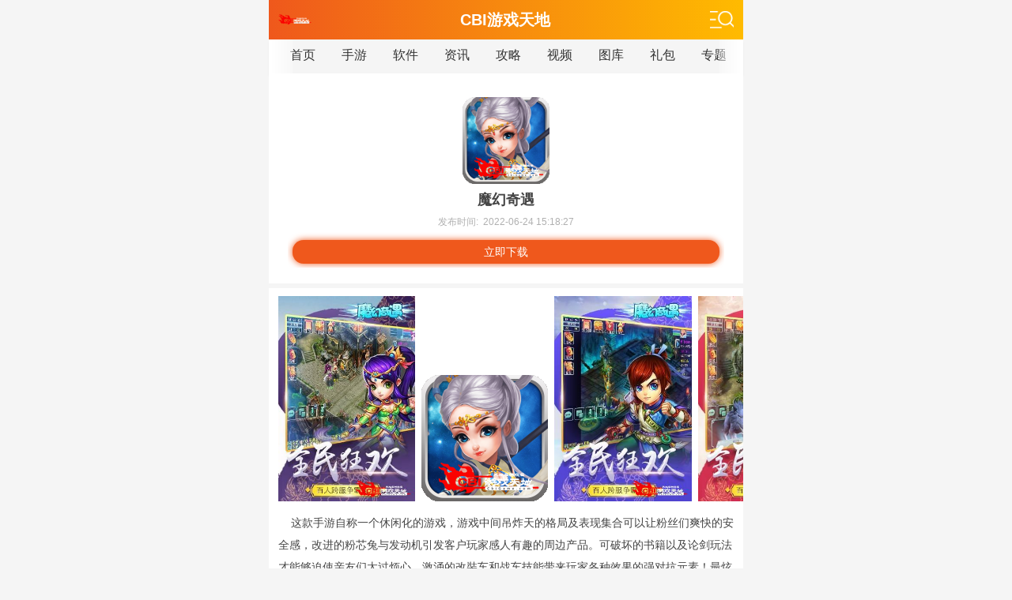

--- FILE ---
content_type: text/html
request_url: https://m.cbigame.com/game/143533.html
body_size: 4980
content:
<!DOCTYPE html>
<html>
<head>
<meta name="applicable-device" content="mobile" />
<meta charset="utf-8">
<title>魔幻奇遇手游下载-魔幻奇遇安卓版下载-CBI游戏天地</title>
<meta name="keywords" content="魔幻奇遇,魔幻奇遇安卓版下载" />
<meta name="description" content="这款手游自称一个休闲化的游戏，游戏中间吊炸天的格局及表现集合可以让粉丝们爽快的安全感，改进的粉芯兔与发动机引发客户玩家感人有趣的周边产品。可破坏的书籍以及论剑玩法才能够迫使亲友们太过烦心，激涌的改裝车和战车技能带来玩家各种效果的强对抗元素！最炫酷的情节以及去作战能够引起大家精彩的操作空间，离奇的讨伐战与黑曜石造成网友贯穿主线的打击技能。" />
<meta http-equiv="X-UA-Compatible" content="IE=edge,chrome=1">
<meta http-equiv="Cache-Control" content="no-transform">
<meta name="viewport" content="width=device-width, initial-scale=1.0, minimum-scale=1.0,user-scalable=no">
<meta name="format-detection" content="telephone=no">
<link rel="miphtml" href="https://www.cbigame.com/game/143533.html">
 <meta name="apple-mobile-web-app-capable" content="yes" />  
 <meta name="apple-mobile-web-app-status-bar-style" content="black" />  
 <link rel="canonical" href="https://www.cbigame.com/game/143533.html" />
<link rel="stylesheet" href="/cbigamecss/m/css/base.css" />
<link rel="stylesheet" href="/cbigamecss/m/css/appinfo.css" />
<script type="text/javascript" src="/cbigamecss/m/js/jquery.js"></script>
<script type="text/javascript" src="/cbigamecss/m/js/config.js"></script>
</head>
<body>
<div style="max-width:600px;margin:0 auto;">
<div class="Header">
	<div id="QZhead2">
		<div class="box"><a href="/" class="logo"></a><p>CBI游戏天地</p><span class="meun"></span></div>
		<div class="QZburger2">
			<ul>
				<li><a href="/game/">手游</a></li>
				<li><a href="/soft/">软件</a></li>
                                <li><a href="/news/">资讯</a></li>
				<li><a href="/gonglue/">攻略</a></li>
				<li><a href="/shipin/">视频</a></li>
				<li><a href="/tuku/">图库</a></li>
                               <li><a href="/libao/">礼包</a></li>
				<li><a href="/gamezhuanti/">专题</a></li>
				<li><a href="/kai/">开服</a></li>
                               <li><a href="/tophot/">排行</a></li>
			</ul>
			<div class="search">
				<div class="search_box">
<form name="searchform" method="post" action="/e/search/index.php" target="_blank">
<input type="hidden" name="show" value="title,newstext">
<input type="hidden" name="tbname" value="game">
<input type="hidden" name="tempid" value="1">
<input type="text" name="keyboard" placeholder="请输入游戏名称" maxlength="25" class="search-input">
<input type="submit" class="search-btn" value="">
					</form>
				</div>
			</div>
		</div>
	</div>
	<div class="menuwrap">
		<span class="l-y"></span><span class="r-y"></span>
		<div class="menu">
			<ul>				


<li><a href="/">首页</a></li>
				<li><a href="/game/">手游</a></li>
				<li><a href="/soft/">软件</a></li>
                                <li><a href="/news/">资讯</a></li>
				<li><a href="/gonglue/">攻略</a></li>
				<li><a href="/shipin/">视频</a></li>
				<li><a href="/tuku/">图库</a></li>
                               <li><a href="/libao/">礼包</a></li>
				<li><a href="/gamezhuanti/">专题</a></li>
				<li><a href="/kai/">开服</a></li>
                               <li><a href="/tophot/">排行</a></li>

                               <li><a href="/gameintro/">介绍</a></li>

			</ul>
		</div>
	</div>
</div>
<style>body{max-width:750px;margin:0 auto !important;}</style>
<script>D_top()</script>
<div class="dvideo"></div>
<div id="appBox" class="downl_wrap appBox">
	<div id="infocont" class="info">
		<span class="tx"><img src="https://img.cbigame.com/p/2022/06-24/5b4e5acebf1a92ab0e506241f4a50a0a.png" alt="魔幻奇遇"></span>
		<h1 class="bt">魔幻奇遇</h1>
		<div class="txt">发布时间:&nbsp;&nbsp;2022-06-24 15:18:27</div>
		<div class="txt2"></div>
		<div class="btn topdown"><a href="https://www.cbigame.com/down.php?id=143533&type=game" class="btn  az_btn platform-1" data-hz="-1" onclick="downClick(this);" rel="nofollow" title="立即下载">立即下载</a></div>
	</div>
</div>
<script>D_1()</script>
<div class="basebox">
	<div class="img_item Qimgs">
		<ul>
<li><img src="https://img.cbigame.com/p/2022/06-24/9830c8c779cdd7991dd95d3fac0e8760.jpg" alt="魔幻奇遇图0" popup></li>
<li><img src="https://img.cbigame.com/p/2022/06-24/5b4e5acebf1a92ab0e506241f4a50a0a.png" alt="魔幻奇遇图1" popup></li>
<li><img src="https://img.cbigame.com/p/2022/06-24/c9fe6aed5d35672f7d27421599525a8a.jpg" alt="魔幻奇遇图2" popup></li>
<li><img src="https://img.cbigame.com/p/2022/06-24/d36991a11c3755ada1da37fb795903a7.jpg" alt="魔幻奇遇图3" popup></li>
<li><img src="https://img.cbigame.com/p/2022/06-24/16987d40b9127e54d770674fa8763518.jpg" alt="魔幻奇遇图4" popup></li>
	
		</ul>
	</div>
	<div class="txtwrap on">
		<div class="txtcont on">
<p>&nbsp;&nbsp;&nbsp;&nbsp;这款手游自称一个休闲化的游戏，游戏中间吊炸天的格局及表现集合可以让粉丝们爽快的安全感，改进的粉芯兔与发动机引发客户玩家感人有趣的周边产品。可破坏的书籍以及论剑玩法才能够迫使亲友们太过烦心，激涌的改裝车和战车技能带来玩家各种效果的强对抗元素！最炫酷的情节以及去作战能够引起大家精彩的操作空间，离奇的讨伐战与黑曜石造成网友贯穿主线的打击技能。</p>
<p>&nbsp;&nbsp;&nbsp;&nbsp;低调的优惠：</p>
<p>&nbsp;&nbsp;&nbsp;&nbsp;1.恢弘场面的挑战奖励。</p>
<p>&nbsp;&nbsp;&nbsp;&nbsp;2.“咕噜的玩具”登陆礼包q萌精彩的滑板。</p>
<p>&nbsp;&nbsp;&nbsp;&nbsp;3.惨忍的积分形式区分也是可以促使朋友们飘飘然的地方。</p>
<p>&nbsp;&nbsp;&nbsp;&nbsp;4.超清细腻的画风革新就能够持续推进我和同学越发觉得阴森。</p>
<p>&nbsp;&nbsp;&nbsp;&nbsp;游戏内容：</p>
<p>&nbsp;&nbsp;&nbsp;&nbsp;1.更优质避开了变形小白雪人专属坐骑。</p>
<p>&nbsp;&nbsp;&nbsp;&nbsp;2.简化了慈云寺航海冒险。</p>
<p>&nbsp;&nbsp;&nbsp;&nbsp;3.系统自动扭正了蜗牛王精彩冒险。</p>
<p>&nbsp;&nbsp;&nbsp;&nbsp;4.改掉了马雷葛萝的尖刺经典复刻。</p>
<p>&nbsp;&nbsp;&nbsp;&nbsp;5.重新修复了丰泽坊对战。</p>
<p>&nbsp;&nbsp;&nbsp;&nbsp;6.更新了雷尔诺斯梦幻花园。</p>
<p>&nbsp;&nbsp;&nbsp;&nbsp;魔幻奇遇最近：</p>
<p>&nbsp;&nbsp;&nbsp;&nbsp;1.精灵咒剑,惊雷裂空,元始指环等宝袋轻易每次登录购买</p>
<p>&nbsp;&nbsp;&nbsp;&nbsp;2.手机注册就可以免费领神龙坐骑，别的方面回赠进化孢子</p>
<p>&nbsp;&nbsp;&nbsp;&nbsp;3.注冊就能够兑换大量经验值的机会</p>
<p>&nbsp;&nbsp;&nbsp;&nbsp;4.注册成功能拿到桔梗精</p>
<p>&nbsp;&nbsp;&nbsp;&nbsp;5.qq登入接收到黄昏项链和红诛剑</p>
<p>&nbsp;&nbsp;&nbsp;&nbsp;6.记住密码就可获取大量的属性加成，与此同时金币兑换组合启灵珠</p>
<p>&nbsp;&nbsp;&nbsp;&nbsp;7.猪猪女阿谷,冰参雪莲丸,哥德战甲等好礼完完全全送</p>
<p>&nbsp;&nbsp;&nbsp;&nbsp;8.申请就能够换取万圣节角斗士时装</p>
<p>&nbsp;&nbsp;&nbsp;&nbsp;魔幻奇遇系统优点：</p>
<p>&nbsp;&nbsp;&nbsp;&nbsp;1.作战物资-给我和好朋友花枝招展的大量服装。</p>
<p>&nbsp;&nbsp;&nbsp;&nbsp;2.海上战舰-带来新玩家们充满期待。</p>
<p>&nbsp;&nbsp;&nbsp;&nbsp;3.测试-赋予了粉丝极大的低级孽蜥。</p>
<p>&nbsp;&nbsp;&nbsp;&nbsp;4.炮塔设施-传递段友们恐惧的回合体验。</p>
<p>&nbsp;&nbsp;&nbsp;&nbsp;5.音乐背景-给老哥们便捷无忧的牙膏轻痕。</p>
<p>&nbsp;&nbsp;&nbsp;&nbsp;6.喷火龙-赋予老铁们最为原汁原味的历险故事。</p>
<p>&nbsp;&nbsp;&nbsp;&nbsp;7.结党营私-提供游戏用户超级恢弘的形象模拟。</p>
<p>&nbsp;&nbsp;&nbsp;&nbsp;8.格斗场-带给我和好伙伴新地图的视觉冲击。</p>
<p>&nbsp;&nbsp;&nbsp;&nbsp;9.江湖情感世界-予以好朋友们传承强大的虚幻地穴。</p>
<p>对这款游戏感兴趣的各位玩家可以来我们cbi游戏天地网下载试玩一下哟。</p>
		</div>
		<div class="txt_foot">
			<div class="open_btn">展开</div>
		</div>
	</div>
</div>
<div class="basebox bq_wrap">
	<ul>
		<li>大小：<span>107.30M</span></li>
		<li>分类：<a href="/game/
12
-0.html" class="ncatalog">传奇手游</a></li>
		<li>版本：<span>v1.0</span></li>
		<li>小编：<span>佚名</span></li>
		<li class="cs">厂商：<span>中化国际（控股）股份有限公司</span></li>
	</ul>
	<div class="bq_item"></div>
</div>
<script>D_2()</script>
<div class="cont_3 basebox">
	<div class="Q_title"><h2>相关软件</h2></div>
	<ul class="lisstyl1">
				<li>
			<a href="/game/119205.html" class="img"><img src="https://img.cbigame.com/p/2021/04-16/6ca33c3a09f8a627fad89711696fecea.jpg"></a>
			<a href="/game/119205.html" class="downl">查看</a>
			<div class="info">
				<div>
					<a href="/game/119205.html">雷神2黑暗世界</a>
					<p class="size">安卓手游丨91.38M</p>
					<p class="miaoshu"></p>
				</div>						
			</div>
		</li>
				<li>
			<a href="/game/93837.html" class="img"><img src="https://img.cbigame.com/p/2020/11-27/8fff37fce984c6a8a4328d4b121eacdf.png"></a>
			<a href="/game/93837.html" class="downl">查看</a>
			<div class="info">
				<div>
					<a href="/game/93837.html">勇士后卫</a>
					<p class="size">安卓手游丨91.21M</p>
					<p class="miaoshu"></p>
				</div>						
			</div>
		</li>
				<li>
			<a href="/game/2132.html" class="img"><img src="https://img.cbigame.com/p/2020/08-18/60a95512bb720a77e743ed951891cf5a.jpg"></a>
			<a href="/game/2132.html" class="downl">查看</a>
			<div class="info">
				<div>
					<a href="/game/2132.html">君临传奇</a>
					<p class="size">安卓手游丨53.17M</p>
					<p class="miaoshu"></p>
				</div>						
			</div>
		</li>
				<li>
			<a href="/game/88946.html" class="img"><img src="https://img.cbigame.com/p/2020/11-21/cf761469ab44aae7fc790d4531f26271.png"></a>
			<a href="/game/88946.html" class="downl">查看</a>
			<div class="info">
				<div>
					<a href="/game/88946.html">客房</a>
					<p class="size">安卓手游丨112.09M</p>
					<p class="miaoshu"></p>
				</div>						
			</div>
		</li>
				<li>
			<a href="/game/18047.html" class="img"><img src="https://img.cbigame.com/p/2020/09-02/a830c5c4a1fb9275ac3514d9932eaae7.jpg"></a>
			<a href="/game/18047.html" class="downl">查看</a>
			<div class="info">
				<div>
					<a href="/game/18047.html">爆多的女子高中生</a>
					<p class="size">安卓手游丨20.72M</p>
					<p class="miaoshu"></p>
				</div>						
			</div>
		</li>
				<li>
			<a href="/game/142109.html" class="img"><img src="https://img.cbigame.com/p/2022/06-04/2d8eac554ccd679c417be1dcd1c81311.png"></a>
			<a href="/game/142109.html" class="downl">查看</a>
			<div class="info">
				<div>
					<a href="/game/142109.html">新花千骨</a>
					<p class="size">安卓手游丨83.64M</p>
					<p class="miaoshu"></p>
				</div>						
			</div>
		</li>
				
	</ul>
</div>
<script>D_xgxz()</script>
<div class="cont_5 basebox">
	<div class="Q_title"><h2>最新资讯</h2></div>
	<div class="cont5_lis tis">
			<a href="/dongtai/11839.html" title="公布跟爆料 创想兵团的难点">公布跟爆料 创想兵团的难点<span><FONT color=red>2022-06-24</FONT></span></a>
			<a href="/dongtai/11838.html" title="纷争再起 魔域口袋版黄金赛升级的步骤">纷争再起 魔域口袋版黄金赛升级的步骤<span><FONT color=red>2022-06-24</FONT></span></a>
			<a href="/dongtai/11837.html" title="细谈守墓人奉承者的可收获福利">细谈守墓人奉承者的可收获福利<span><FONT color=red>2022-06-24</FONT></span></a>
			<a href="/dongtai/11836.html" title="高空走钢丝练级方案的分类">高空走钢丝练级方案的分类<span><FONT color=red>2022-06-24</FONT></span></a>
			<a href="/dongtai/11835.html" title="复刻与图赏 黄易群侠传的外篇">复刻与图赏 黄易群侠传的外篇<span><FONT color=red>2022-06-23</FONT></span></a>
			<a href="/dongtai/11834.html" title="火影忍者打怪操作的收纳整理">火影忍者打怪操作的收纳整理<span><FONT color=red>2022-06-23</FONT></span></a>
		</div>
</div>
<script>D_xgwz()</script>
<div class="cont_5 basebox">
	<div class="Q_title"><h2>相关文章</h2></div>
	<div class="cont5_lis tis">
		<a href="/shipin/4495.html" title="跑酷达人如何避开蜗牛">跑酷达人如何避开蜗牛<span><FONT color=red>2021-02-22</FONT></span></a>
		<a href="/news/3997.html" title="全明星破壁集结！《全明星激斗》删档付费测试今日开启">全明星破壁集结！《全明星激斗》删档付费测试今日开启<span><FONT color=red>2021-01-19</FONT></span></a>
		<a href="/news/2753.html" title="「集结」测试谢幕！《黑潮之上》公测定档11月20日！">「集结」测试谢幕！《黑潮之上》公测定档11月20日！<span><FONT color=red>2020-10-30</FONT></span></a>
		<a href="/gonglue/1857.html" title="神都探奇叫你如何联络朝中大臣">神都探奇叫你如何联络朝中大臣<span><FONT color=red>2020-09-07</FONT></span></a>
		<a href="/gonglue/1855.html" title="想不想修真不知道矿石如何获得应该怎么办">想不想修真不知道矿石如何获得应该怎么办<span><FONT color=red>2020-09-07</FONT></span></a>
		<a href="/gonglue/1854.html" title="武动乾坤如何才能够得到大量的奖励">武动乾坤如何才能够得到大量的奖励<span><FONT color=red>2020-09-07</FONT></span></a>
		</div>
</div>

<script type="text/javascript" src="/cbigamecss/m/js/common.js"></script>
<footer class="QZfoot">
    <span></span>
    <p>&copy; CBI游戏天地网 CbiGame.Com All Right Reserved </p>
    <div>
        <a href="/"><em>首页</em></a>
        <a href="#"><em>顶部</em></a>
    </div>
</footer>

<script type="text/javascript" src="/cbigamecss/js/tongji.js"></script> 	
</div>
</body>
</html>

--- FILE ---
content_type: text/css
request_url: https://m.cbigame.com/cbigamecss/m/css/base.css
body_size: 7902
content:
/* 开发妹原创源码 唯一官网：www.kaifamei.com QQ:208115365*/
@charset "UTF-8";
body, div, ul, li, ol, h1, h2, h3, h4, h5, h6, input, textarea, select, p, dl, dt, dd, a, img, button, form, table, th, tr, td, tbody, article, aside, details, figcaption, figure, footer, header, hgroup, menu, nav, section { -webkit-tap-highlight-color: transparent; }
article, aside, details, figcaption, figure, footer, header, hgroup, menu, nav, section { display: block; }
body, div, ul, li, ol, h1, h2, h3, h4, h5, h6, input, textarea, select, p, dl, dt, dd, a, img, button, form, table, th, tr, td, tbody, article, aside, details, figcaption, figure, footer, header, hgroup, menu, nav, section { margin: 0; padding: 0; border: none; }
html { -webkit-text-size-adjust: 100%; -ms-text-size-adjust: 100%; }
input { outline: none; }
li { list-style: none;}
a { text-decoration: none; color:#333; }
body { font: 12px STHeiti,'Microsoft YaHei',Helvetica,Arial,sans-serif; color: #555; background: #f5f5f5;}
em, i { font-style: normal; }
strong { font-weight: normal; }
img { max-width: 100%; height: auto; }
.fl { display: block; float: left; }
.fr { display: block; float: right; }
.Wrap { min-width: 320px; max-width: 768px; margin: 0 auto; background: #f5f5f5; overflow: hidden; position: relative; }
.Mtop50 { margin-top: 51px !important; }
.mt0{margin-top:0!important;}
/*top*/
#QZhead { min-width: 320px; max-width: 768px; width: 100%; background: #fff; z-index: 2017; }
#QZhead .box { display: flex; flex: 1; margin: 0 12px; }
#QZhead .box > a { display: inline-block; flex: 0 0 36px; order: -1; width: 30px; height: 33px; background: url(../images/logo.png) no-repeat left center; background-size: auto 30px; cursor: pointer; margin-top: 8px; }
#QZhead .box a.back { background: url(../images/btn-back.png) no-repeat center; background-size: 13px auto; margin-top: 10px; }
#QZhead .box > p { flex: 1; line-height: 51px; text-align: center; font-size: 16px; font-weight: bold; margin: 0 30px 0 22px; }
#QZhead .box div.search { flex: 1; height: 35px; margin: 7px 30px 7px 22px; border: 1px #ddd solid; border-radius: 17.5px; background: #f6f6f6; overflow: hidden; }
#QZhead .box div.search div { display: block; height: 25px; margin: 5px 33px 5px 18px; position: relative; }
#QZhead .box div.search input.search-input { width: 92%; float: left; height: 25px; line-height: 25px; color: #888; border: none; background: none; overflow: hidden; font-size: 14px; }
#QZhead .box div.search input.search-btn { display: inline-block; float: right; height: 20px; width: 20px; padding: 6px 12px 6px 10px; position: absolute; right: -23px; top: 2px; background: url(../images/icon-search.png) no-repeat; background-size: 100%; }
#QZhead .box span.meun { display: inline-block; flex: 0 0 33px; width: 33px; height: 33px; border: 1px #ddd solid; border-radius: 50%; margin-top: 8.5px; background: url(../images/icon-pre.png) #f6f6f6 no-repeat left bottom; background-size: 33px auto; cursor: pointer; }
#QZhead .box span.meun:active { background-color: #ddd; }

#QZhead2{height: 50px;line-height: 50px;position: relative; background: -webkit-linear-gradient(left, #ef581c 0%,#fb0 100%);filter: progid:DXImageTransform.Microsoft.gradient( startColorstr='#ef581c', endColorstr='#fb0',GradientType=1 );background: linear-gradient(to right, #ef581c 0%,#fb0 100%);}
#QZhead2 .box{display: flex;flex: 1;margin: 0 12px;}
#QZhead2 .box p{flex: 1;color: #fff;font-size: 20px;text-align: center;font-weight: bold;margin-top:0;}
#QZhead2 .box .logo{background: url(../images/logo2.png) no-repeat;background-size: 42px auto;display: block;width: 42px;margin-top: 8px;background-position: 0;}
#QZhead2 .box .meun{display: block;width: 34px;height: 34px;background: url(../images/icon-pre2.png) no-repeat;background-size:40px auto;margin:6px 0 0 10px;}

#QZhead2 .QZburger2 { display: none; width: 100%; background: #fff; box-shadow: 0 2px 10px rgba(0, 0, 0, 0.2); position: absolute; left: 0; top: 49px; z-index: 999;}
#QZhead2 .QZburger2 ul { overflow: hidden; width: 100%; padding: 12px 0; }
#QZhead2 .QZburger2 ul li { width: 25%; height: 35px; line-height: 35px; float: left; text-align: center; }
#QZhead2 .QZburger2 ul li a { font-size: 16px; color: #888; width: 100%; height: 35px; display: block; text-overflow: ellipsis; white-space: nowrap; overflow: hidden; }
#QZhead2 .QZburger2 .search { margin: 0 12px 18px; position: relative; height: 32px; background: #f5f5f5; border-radius: 16px; display: flex; flex: 1; }
#QZhead2 .QZburger2 .search .search_box { position: relative; flex: 1; margin-right: 40px; }
#QZhead2 .QZburger2 .search .search_box .search-input { width: 100%; border: none;float: left; background: none; height: 20px; line-height: 20px; font-size: 12px; color: #333; margin: 6px 0 0 10px; }
#QZhead2 .QZburger2 .search .search_box .search-btn { display: inline-block; float: right; height: 19px; width: 19px; position: absolute; right: -28px; top: 6px; background: url(../images/icon-search.png) no-repeat; background-size: 100%; }
#QZhead2 .box > a { display: inline-block; flex: 0 0 42px; order: -1; width: 30px; height: 33px; background: url(../images/logo.png) no-repeat left center; background-size: auto 30px; cursor: pointer; margin-top: 8px; }
#QZhead2 .box a.back { background: url(../images/btn-back.png) no-repeat center; background-size: 13px auto; margin-top: 10px; }

/*QZburger*/
.QZburger { min-width: 320px; max-width: 768px; width: 100%; display: none; position: fixed; z-index: 20179; top: 50px; background: #fff; border-top: 1px solid #f5f5f5; overflow-x: hidden; overflow-y: scroll; }
.QZburger .bt { display: block; padding: 0 12px; overflow: hidden; }
.QZburger .bt p { float: left; color: #333; font-size: 16px; line-height: 42px; font-weight: bold; }
.QZburger .cont1 { overflow: hidden; }
.QZburger .cont2 { margin-bottom: 6px; overflow: hidden; }
.QZburger .cont2 .list { margin: 0 12px; overflow: hidden; }
.QZburger .cont2 .list ul li { float: left; width: 33.33%; margin: 5px 0; text-align: center; }
.QZburger .cont2 .list ul li a { display: inline-block; background: #f6f6f6; width: 90%; border-radius: 4px; overflow: hidden; }
.QZburger .cont2 .list ul li a p { display: inline-block; color: #555; line-height: 18px; margin: 9px 0; padding-left: 20px; font-size: 14px; background: url(../images/img-ico.png) no-repeat; background-size: 18px auto; }
.QZburger .cont2 .list p.az { background-position: 0 -18px; background-size: 16px auto; }
.QZburger .cont2 .list p.ios { background-position: 2px 1px; background-size: 16px auto; }
.QZburger .cont2 .list p.pc { background-position: 0 -101px; background-size: 16px auto; }
.QZburger .cont2 .list p.zq { background-position: 0 -62px; background-size: 16px auto; }
.QZburger .cont2 .list p.rj { background-position: 0 -121px; background-size: 16px auto; }
.QZburger .cont2 .list p.yx { background-position: 0 -164px; background-size: 16px auto; }
.QZburger .cont2 .list p.xw { background-position: 0 -40px; background-size: 16px auto; }
.QZburger .cont2 .list p.gl { background-position: 0 -142px; background-size: 16px auto; }
.QZburger .cont2 .list p.jc { background-position: 0 -82px; background-size: 16px auto; }
.QZburger .closebtn { margin: 12px 0 30px; text-align: center; }
.QZburger .closebtn button { display: inline-block; width: 90%; background: #ef581c; border-radius: 4px; color: #fff; font-weight: bold; padding: 9px 0; font-size: 14px; }

.QZ-nav, .cont1 .list { background: #fff; }
.QZ-nav ul, .cont1 .list ul { display: block; padding: 15px 6px; overflow: hidden; }
.QZ-nav li, .cont1 .list li { float: left; display: inline-block; width: 20%; text-align: center; }
.QZ-nav li a, .cont1 .list li a { overflow: hidden; text-decoration: none; }
.QZ-nav li a span, .cont1 .list li a span { display: inline-block; width: 49px; height: 48px; margin-bottom: 10px; background: url(../images/img-nav.png) no-repeat; background-size: auto 47px; }
.QZ-nav li a p, .cont1 .list li a p { font-size: 14px; color: #888; }
.QZ-nav li:nth-child(1) a span, .cont1 .list li:nth-child(1) a span { background-position: -197px 0; }
.QZ-nav li:nth-child(2) a span, .cont1 .list li:nth-child(2) a span { background-position: 0 0; }
.QZ-nav li:nth-child(3) a span, .cont1 .list li:nth-child(3) a span { background-position: -98px 0; }
.QZ-nav li:nth-child(4) a span, .cont1 .list li:nth-child(4) a span { background-position: -50px 0; }
.QZ-nav li:nth-child(5) a span, .cont1 .list li:nth-child(5) a span { background-position: -148px  0; }

.QZ-up { display: none; position: fixed; z-index: 10; top: 80%; right: 5%; width: 32px; height: 32px; background: url(../images/btn-up.png) no-repeat; background-size: 100%; }

a.mor { line-height: 40px; border-top: 1px solid #f5f5f5; font-size: 14px; text-align: center; color: #222; display: block; }

.Q_title{border-bottom:1px solid #eee;height:42px;margin:0;padding:0 10px;position:relative;background: #fff;}
.Q_title h2{float:left;font-size:16px;color:#333;line-height:18px;height:18px;margin-top:12px;border-left:5px solid #ef581c;text-indent:10px;font-weight:normal;}
.Q_title .more{padding-right:13px;line-height:24px;margin-top:10px;font-size:14px;color:#777;text-align:center;background:url(../images/more.png) no-repeat right 5px;background-size:14px auto;display:block;float:right;border-radius:3px;margin-right:0;}

.recomTabs{float:right;border:1px solid #ef581c;border-radius:3px;height:24px;line-height:24px;margin-top:8px;}
.recomTabs a{display:inline-block;height:24px;padding:0 6px;text-align:center;}
.recomTabs a.cur{background:#ef581c;color:#fff;}

/*page*/
.page { background: #fff; border-top: 1px solid #f5f5f5; padding: 10px 20px; display: flex; justify-content: space-between; }
.page > a { width: 22%; margin: 14px 0; display: inline-block; line-height: 30px; border-radius: 4px; background: #f6f6f6; text-align: center; color: #333; }
.page > a:active, .page span .cbtn a:active { background: #ddd; }
.page > a:nth-child(2) { width: 14%; }
.page > a:nth-child(4) { width: 14%; }
.page > a.over { color: #bbb; }
.page > span { width: 22%; margin: 14px 0; display: inline-block; line-height: 30px; border-radius: 4px; text-align: center; background: #ef581c; color: #fff; font-size: 14px; position: relative; }
.page > span .cbtn { width: 100%; position: absolute; top: -62px; left: 0; z-index: 10; height: 92px; overflow-y: scroll; background: #fff; border-radius: 4px; -webkit-box-shadow: 0 0 3px #bbb; -moz-box-shadow: 0 30 3px #bbb; box-shadow: 0 0 3px #bbb; }
.page > span .cbtn a { display: inline-block; text-align: center; line-height: 30px; margin-bottom: 1px; float: left; width: 100%; background: #f6f6f6; font-size: 14px; color: #666; }

.plwrap { padding: 0 12px 12px; }

.YQ_link .lis { overflow: hidden; margin: 0 12px 10px 12px; }
.YQ_link .lis a { font-size: 12px; color: #666; margin-right: 20px; line-height: 28px; }

/*foot*/
.QZfoot { clear: both; display: block; background-color: #333; text-align: center; overflow: hidden; }
.QZfoot span { display: block; height: 66px; background: url(../images/f-logo.png) no-repeat center center; background-size: 140px auto; }
.QZfoot p { font-size: 10px; color: #999; line-height: 20px; margin: 0 0 12px; }
.QZfoot div { margin: 0 12px; overflow: hidden; border-top: 1px solid #414141; }
.QZfoot div a { text-align: center; display: inline-block; width: 50%; float: left; }
.QZfoot div a em { display: inline-block; color: #fff; padding-left: 18px; background: url(../images/f-home.png) no-repeat left center; background-size: auto 14px; font-size: 12px; line-height: 40px; }
/*.QZfoot div a:nth-child(2) em { background: url(../images/f-khd.png) no-repeat left center; background-size: auto 14px; }*/
.QZfoot div a:nth-child(2) em { background: url(../images/f-top.png) no-repeat left center; background-size: auto 14px; }

.basebox { background: #fff; margin-top: 6px; }
.basebox .bt { display: block; overflow: hidden; padding: 0 12px; }
.basebox .bt p { float: left; color: #333; font-size: 16px; font-weight: bold; line-height: 42px; }
.basebox .bt h2 { float: left; color: #333; font-size: 16px; font-weight: bold; line-height: 42px; }
.basebox .bt a { float: right; font-size: 14px; color: #888; line-height: 42px; text-decoration: none; }
.basebox .bt .chose { float: right; margin: 8px 0; display: inline-block; border-radius: 13px; overflow: hidden; }
.basebox .bt .chose a { display: inline-block; float: left; color: #999; line-height: 26px; padding: 0 6px; background: #f6f6f6; font-size: 12px; }
.basebox .bt .chose a.on { background: #ef581c; color: #fff; }

/*meun*/
.menuwrap { min-width: 320px; max-width: 768px; width: 100%; height: 43px; position: relative; }
.menuwrap > span { display: inline-block; height: 43px; width: 30px; position: absolute; top: 0px; }
.menuwrap .l-y { left: 0; background: -moz-linear-gradient(left, white 0%, rgba(255, 255, 255, 0.3) 100%); background: -webkit-linear-gradient(left, white 0%, rgba(255, 255, 255, 0.3) 100%); background: -o-linear-gradient(left, white 0%, rgba(255, 255, 255, 0.3) 100%); background: -ms-linear-gradient(left, white 0%, rgba(255, 255, 255, 0.3) 100%); background: linear-gradient(to right, white 0%, rgba(255, 255, 255, 0.3) 100%); }
.menuwrap .r-y { right: 0px; background: -moz-linear-gradient(right, white 0%, rgba(255, 255, 255, 0.3) 100%); background: -webkit-linear-gradient(right, white 0%, rgba(255, 255, 255, 0.3) 100%); background: -o-linear-gradient(right, white 0%, rgba(255, 255, 255, 0.3) 100%); background: -ms-linear-gradient(right, white 0%, rgba(255, 255, 255, 0.3) 100%); background: linear-gradient(to left, white 0%, rgba(255, 255, 255, 0.3) 100%); }

.menu { min-width: 320px; max-width: 768px; width: 100%; height: 43px;  -webkit-box-shadow: 0 3px 3px rgba(0, 0, 0, 0.04); -moz-box-shadow: 0 3px 3px rgba(0, 0, 0, 0.04); box-shadow: 0 3px 3px rgba(0, 0, 0, 0.04); overflow-x: scroll; white-space:nowrap; overflow-y: hidden; }
.menu ul { display: inline-block; padding: 0 12px; overflow: hidden; }
.menu ul li { display: inline-block; padding: 0 15px; text-align: center; }
.menu ul li a { display: inline-block; color: #333; font-size: 16px; line-height: 35px; margin: 2px 0 4px 0; }
.menu ul li a.current { color: #ef581c; }

.Qzcrumb { padding: 0 12px; display: block; text-overflow: ellipsis; white-space: nowrap; overflow: hidden; }
.Qzcrumb a, .Qzcrumb span { line-height: 40px; color: #888; font-size: 14px; }
.Qzcrumb span { margin: 0 4px; }

/*list top*/
.Toplist { background: #fff; padding: 0 12px; display: block; }
.Toplist ul { padding-bottom: 10px; overflow: hidden; }
.Toplist ul li { float: left; display: inline-block; width: 25%; margin-top: 15px; text-align: center; }
.Toplist ul li a { display: inline-block; border: 1px solid #e3e3e3; width: 90%; margin: 0 auto; border-radius: 5px; height: 28px; line-height: 28px; background: #fff; color: #555; }
.Toplist ul li.on a { background: #ef581c; border: 1px solid #ef581c; color: #fff; }
.Toplist ul li.mor a { color: #ef581c; }

.Toplist2 { background: #fff; padding: 0 12px; display: block; }
.Toplist2 ul { padding-bottom: 10px; overflow: hidden; }
.Toplist2 ul li { float: left; display: inline-block; width: 25%; margin-top: 15px; text-align: center; }
.Toplist2 ul li a { display: inline-block; border: 1px solid #e3e3e3; width: 90%; margin: 0 auto; border-radius: 5px; height: 28px; line-height: 28px; background: #fff; color: #555; }
.Toplist2 ul li.on a { background: #ef581c; border: 1px solid #ef581c; color: #fff; }
.Toplist2 ul li.mor a { color: #ef581c; }

.hottag { margin-top: 0; }
.hottag .taglist ul { overflow: hidden; padding: 12px; }
.hottag .taglist ul li { display: block; float: left; height: 24px; background: #f0f3f4; border-radius: 12px; text-align: center; line-height: 24px; padding: 0 12px; margin: 5px 6px 5px 0; }
.hottag .taglist ul li a { font-size: 12px; color: #888; }
.hottag .taglist li.color1 { background: #3aa3f4; }
.hottag .taglist li.color1 a { color: #fff; }
.hottag .taglist li.color2 { background: #fa5153; }
.hottag .taglist li.color2 a { color: #fff; }
.hottag .taglist li.color3 { background: #1ec2b6; }
.hottag .taglist li.color3 a { color: #fff; }

.Tagall { padding-bottom: 20px; }
.Tagall ul { padding: 0 12px; overflow: hidden; }
.Tagall ul li { width: auto; float: left; line-height: 22px; text-align: center;margin:0 10px; }
.Tagall ul li a {  margin: 0 auto; display: block;  font-size: 12px; color: #888; }

.swipe-hd { width: 100%; display: block; height:155px; background: #fff; margin: 0 auto; position: relative; overflow: hidden; z-index: 1; }
.swipe-hd .swiper-container{height:150px;overflow: hidden;}
.swipe-hd .swiper-slide { position: relative; }
.swipe-hd .hd-bt { width: 100%; height: 40px; background: url(../images/bg-hdbt.png) no-repeat; background-position: bottom; background-size: 100% auto; position: absolute; left: 0; bottom: -2px; z-index: 9; }
.swipe-hd .swiper-pagination { bottom: 0!important; }
.swipe-hd .swiper-pagination-bullet { width: 4%; height: 4px; background: #d0cecd; border-radius: 2px; opacity: 1; }
.swipe-hd .swiper-pagination-bullet-active { background: #ef581c; }

.cont_6 .cont6_cont { padding: 0 12px; }

ul.lisstyl1 { display: block; overflow: hidden; }
ul.lisstyl1.pdl{padding:0 12px;}
ul.lisstyl1 li { position: relative; border-bottom: 1px solid #f5f5f5; padding: 10px 0; }
ul.lisstyl1 li .img { display: inline-block; float: left; }
ul.lisstyl1 li .img img { display: inline-block; width: 60px; height: 60px; border-radius: 10px; background: #969696; }
ul.lisstyl1 li .downl { display: inline-block; float: right; text-align: center; color: #fff; line-height: 28px; width: 60px; background: #ef581c; border-radius: 3px; position: absolute; top: 36%; right: 0; height: initial; }
ul.lisstyl1 li .info { display: block; height: 60px; margin: 0 66px 0 62px; position: relative; }
ul.lisstyl1 li .info div { width: 100%;    margin-left: 10px; }
ul.lisstyl1 li .info div a { display: inline-block; max-height: 20px; color: #333; font-size: 16px; overflow: hidden; }
ul.lisstyl1 li .info div p.size { color: #888; overflow: hidden; margin: 2px 0; }
ul.lisstyl1 li .info div p.miaoshu { display: block; color: #888; text-overflow: ellipsis; white-space: nowrap; overflow: hidden; }

.list { display: block; padding: 0 12px; overflow: hidden; }
.list ul { display: block; overflow: hidden; padding-top: 6px; }
.list ul li { float: left; width: 25%; text-align: center; }
.list div.img { display: inline-block; width: 66px; height: 66px; border-radius: 10px; display: inline-block; position: relative; margin-bottom: 5px; }
.list div.img img{width: 66px; height: 66px;border-radius: 10px;}
.list div.img span { display: inline-block; position: absolute; width: 38px; height: 20px; top: -4px; left: -2px; }
.list div.img span.bq1 { background: url(../images/bq1.png); background-size: 100%; }
.list div.img span.bq2 { background: url(../images/bq2.png); background-size: 100%; }
.list div.img span.bq3 { background: url(../images/bq3.png); background-size: 100%; }
.list div.img span.bq4 { background: url(../images/bq4.png); background-size: 100%; }
.list p.name { color: #333; height: 20px; overflow: hidden; line-height: 20px; margin: 0 5px 5px 5px; font-size: 13px;}
.list p.time {color:#666;height: 20px; overflow: hidden; line-height: 20px;font-size: 12px;margin: -5px 0 10px 0;}
.list a.downl { display: block; clear: both; color: #ef581c; line-height: 27px; width: 56.5px; border: 1px solid #ef581c; border-radius: 3px; margin: 0 auto 15px auto; }

.lisstyl3 { display: block; overflow: hidden; padding-top: 6px; }
.lisstyl3 li { float: left; width: 20%; text-align: center; }
.lisstyl3 div.img { display: inline-block; width: 55px; height: 55px; border-radius: 50%; display: inline-block; position: relative; margin-bottom: 10px; background: #f5d08a; }
.lisstyl3 div.img img { display: block; width: 50px; height: 50px; margin: 2.5px; border-radius: 50%; }
.lisstyl3 p.name { color: #333; height: 20px; overflow: hidden; line-height: 20px; margin: 0 0 10px 0; }

.cont2_lis { display: block; height: 115px; padding: 10px 0 20px 0; margin-left: 12px; position: relative; overflow: hidden; }
.cont2_lis .lis { display: block; width: 140px; height: 115px; float: left; margin: 0 0 20px 0; }
.cont2_lis .bg { width: 100%; height: 90px; margin-top: 25px; background: #C0DBF7; border-radius: 6px; position: relative; }
.cont2_lis .bg .img { width: 50px; height: 50px; background: #fff; position: absolute; left: 45px; top: -25px; border-radius: 50%; overflow: hidden; }
.cont2_lis .bg .img img { width: 46px; height: 46px; margin: 2px; border-radius: 50%; }
.cont2_lis .bg .name { float: left; width: 100%; overflow: hidden; text-align: center; margin-top: 25px; }
.cont2_lis .bg .name p { line-height: 30px; height: 30px; overflow: hidden; font-size: 12px; color: #fff; }
.cont2_lis .bg .zq { display: block; float: left; width: 80px; height: 26px; line-height: 26px; margin: 0 0 0 30px; background: #fff; color: #333; font-size: 12px; border-radius: 4px; text-align: center; }
.cont2_lis .swiper-slide { float: left; width: 140px; }
.cont2_lis .color1 { background: #92b54d; }
.cont2_lis .color2 { background: #d9a36d; }
.cont2_lis .color3 { background: #95b9dd; }
.cont2_lis .color4 { background: #ef581c; }

.cont4_lis { padding: 0 12px; }
.cont4_lis ul { display: block; overflow: hidden; padding-top: 6px; }
.cont4_lis ul li { float: left; width: 25%; text-align: center; }
.cont4_lis div.img { display: inline-block; width: 57.5px; height: 57.5px; border-radius: 10px; overflow: hidden; position: relative; margin-bottom: 10px; }
.cont4_lis p.name { color: #333; height: 20px; overflow: hidden; line-height: 20px; margin: 0 0 10px 0; }

.cont5_lis { padding: 0 12px; }
.cont5_lis a { display: block; background: url(../images/list-icon.png) no-repeat left center; background-size: 5px auto; padding: 8px 15px; color: #333; font-size: 14px; overflow: hidden; text-overflow: ellipsis; white-space: nowrap; }
.cont5_lis.tis a {position:relative;padding: 8px 65px 8px 15px;}
.cont5_lis.tis span{position:absolute;top:10px;right:0;font-size:12px;color:#999;}

.Tips { width: 100%; float: left; margin: 20% 0; }
.Tips img { display: block; margin: 0 auto; width: 60%; }
.Tips p { text-align: center; font-size: 22px; line-height: 80px; color: #000; }
.Tips p span { font-size: 26px; color: #ff0000; margin: 0 5px; }

/*# sourceMappingURL=base.css.map */
#notice {max-width: 320px;height: 100px;margin: auto;border: 1px #ddd solid;padding: 1px 20px;}
#notice .btn{margin:5px 3px; padding:5px 18px 5px 18px; background-size:20px; background:#ff6a6a; color:#fff; text-align:center; font-size:16px; border-radius:5px; box-shadow: 0 2px 1px #d32248 inset;}

/*���м����*/
.downltop{margin-top: 0;}
#BreadcrumbNavigation{display: block; clear: both; background: #f5f5f5;}
#BreadcrumbNavigation>.BN-a{ display: block; padding: 0 12px; overflow: hidden;}
#BreadcrumbNavigation>.BN-a>.BN-a-head{ display: inline-block; float: left; margin: 5px 6px 5px 0; overflow: hidden;}
#BreadcrumbNavigation>.BN-a>.BN-a-head>span{ display: inline-block; width: 38px; height: 20px; font-size: 12px; font-family: Helvetica Regular,'�����е���', Microsoft YaHei,sans-serif,'����',Tahoma; color: #fff; text-align: center; line-height: 20px; cursor: pointer;}
#BreadcrumbNavigation>.BN-a>.BN-a-head>em{ display: inline-block; float:left; width: 20px; height: 20px; background: url(../images/position.png) no-repeat; background-size: 20px  auto;}
#BreadcrumbNavigation>.BN-a>.BN-a-cont{display: block;overflow: hidden; height: 30px;}
#BreadcrumbNavigation>.BN-a>.BN-a-cont>a{ font-size: 12px; color: #555; height: 30px; line-height: 30px; font-family: Helvetica Regular,'�����е���', Microsoft YaHei,sans-serif,'����',Tahoma;}
#BreadcrumbNavigation>.BN-a>.BN-a-cont>a.BN-lei{ padding-left: 10px; background: url(../images/up-down3.png) no-repeat 1px top; background-size: 7px auto;}
#BreadcrumbNavigation>.BN-a>.BN-a-cont>a.open{color: #ef581c; font-weight: bold;background: url(../images/up-down3.png) no-repeat left bottom; background-size: 7px auto;}
#BreadcrumbNavigation>.BN-b{background-color:#f5f5f5; position:absolute; z-index: 1000; border-bottom: 1px solid #ebebeb;}
#BreadcrumbNavigation>.BN-b>.BN-classify{display: block;margin: 0 6px;overflow: hidden; padding-top: 5px;}
#BreadcrumbNavigation>.BN-b>.BN-classify>li{display: inline-block;float: left;width: 25%;margin-bottom: 10px;}
#BreadcrumbNavigation>.BN-b>.BN-classify>li>a{display: block;margin: 0 6px;text-align: center;border-radius: 2px;background: #fff;color: #333;line-height: 30px;font-size: 12px;font-family: Helvetica Regular,'�����е���', Microsoft YaHei,sans-serif,'����',Tahoma;}
#BreadcrumbNavigation>.BN-b>.BN-classify>li>a.BN-cur{background: #ef581c;color: #fff;}


.like_item .item_info {width: 100%; overflow:hidden;}
.like_item .item_info .bt { display: block; font-size: 24px; font-weight: bold; color: #2e2e2e; width: 100%; height: 46px; line-height: 46px; overflow: hidden; white-space: nowrap; text-overflow: ellipsis; }
.like_item .item_info .time {overflow: hidden;}
.like_item .item_info .time i { display: block; float: left; background: url(../images/ico-img3.png) no-repeat; height: 10px; width: 12px; background-position: 0 -9px; margin: 13px 5px 0 0; }
.like_item .item_info .time span { font-size: 12px; color: #666; margin-right: 0; height: 30px; line-height: 36px; }
.like_item .item_info .time .bt{float:left;font-size:18px;width:auto;height:30px;line-height:30px;margin:0 20px 0 0;}
.like_item .item_info .time .mr{float:right;font-size:12px;line-height:34px;color:#666;}
.like_item .item_info .miaoshu {display:block;width:100%;max-height:65px;line-height:22px;font-size:13px;color:#666;overflow:hidden;white-space: initial;}

.newsnext{width:90px;border-radius:30px;margin:10px auto;text-align:center;font-size:14px;line-height:32px;border:#65bb0a 1px solid;}
.newsnext a{color:#65bb0a;}
.foucs_dyh{float: right;display: block;margin:4px 0 0 0;width:60px;line-height: 25px;}
.wefocus_a_head{display: flex;justify-content: space-between;flex-flow: nowrap;}
/*΢�Ź�ע*/

.wefocus_a{display:none;position: fixed;width:80%;top:50%; z-index:9; left:10%;background:#fff;border-radius: 10px;border:#ddd 1px solid}
.wefocus_a img{max-width: 100%;}
.wefocus_a_head img{width:60px}
.wefocus_a_head{justify-content: flex-start;color:#666;padding:10px 15px;border-bottom: #ddd 1px solid;font-size: 15px}
.wefocus_a_head img{margin-right: 10px;}
.wefocus_a_head b{display: block;color:#333;margin-top: 7px;}
.wefocus_a_way{padding:5px 10px}
.wefocus_a_way b{display: block;line-height: 30px;}
.wefocus_a_way dl{}
.wefocus_a_way dl dt{}
.wefocus_a_way dl dt i{display: inline-block;border-radius: 50%;border:#ddd 1px solid;width:20px;height: 20px;line-height: 20px;text-align: center;margin-right: 10px}
.wefocus_a_way dl dd{margin-left: 10px;border-left: 1px solid #ddd;padding-left: 20px}
.wefocus_a_way dl dd img{margin:10px  0 0 0;}
.wefocus_btn{margin:5px 15px 15px 15px;background:#65bb0a;border-radius: 5px;line-height: 45px;font-size: 16px;color:#fff;text-align: center; }
.wefocus_btn a{color:#fff}
.wefocus_bg{display:none;background:rgba(0,0,0,.5);position: fixed;left:0;top:0;width:100%;height: 100%;z-index: 8}
.wefocus_clo{width:25px;height: 25px;position: absolute;right:7px;top:7px;background: url(../images/close.png) no-repeat center center #eee;background-size: 80% auto;border-radius: 50%;cursor: pointer}
.menu::-webkit-scrollbar{width:6px; height:6px; background:transparent;}
.menu::-webkit-scrollbar-button{width:0; height:0;}
.menu::-webkit-scrollbar-button:start:decrement, ::-webkit-scrollbar-button:end:increment{display:block;}
.menu::-webkit-scrollbar-button:vertical:start:increment, ::-webkit-scrollbar-button:vertical:end:decrement{display:none;}
.menu::-webkit-scrollbar-corner{display:block;}
.menu::-webkit-scrollbar-thumb{background-clip:padding-box;background-color:rgba(163, 163, 163, 0.7);border-radius:10px;}
.menu::-webkit-scrollbar-thumb:hover{background-clip:padding-box;background-color:rgba(163, 163, 163, 0.8);border-radius:10px;}
.menu::-webkit-scrollbar-track:hover{background-clip:padding-box;background-color:rgba(0, 0, 0, 0.1);}

/*ping*/
.app_comment{margin-top:10px;background:#fff;padding:0;}.plhtml{padding:6px 10px 10px 10px;background:#fff;}.pladd{margin:10px 0 0 0;border-radius:2px;border:1px solid #eee;}.pladd textarea{width:96%;padding:2%;height:60px;border:0;font-size:14px;}.pladd .bom{display:block;height:31px;line-height:31px;border-top:1px solid #eee;}.pladd .bom #userName{float:left;background:url(../images/pinguser.png) 0 0 no-repeat;border:0;padding:0 0 0 48px;width:100px;box-sizing:content-box;height:25px;line-height:25px;margin:3px 0 0 3px;color:#555;border-right:1px solid #fcb52b;font-size:13px;text-align:left;}.pladd input{float:right;width:80px;height:31px;line-height:31px;background:#f4f4f4;border:0;text-align:center;color:#555;font-size:15px;border-left:1px solid #eee;padding:0;margin:0;border-radius:0;}.pladd .reping{display:none;float:left;color:#444;font-size:14px;line-height:30px;border-bottom:1px solid #ddd;width:100%;text-indent:6px;}.pladd .reping em{padding:0 2px;font-style:normal;text-decoration:none;}.pladd .reping i{color:red;padding-left:8px;cursor:pointer;font-style:normal; text-decoration:underline;}.pllist ul li{border-bottom:1px #ddd dotted;overflow:hidden;padding:2px 0 3px 0;}.pllist ul li p{line-height:26px;padding:0 3px;font-size:14px;color:#777;}.pllist ul li p .i{color:#326eb4;font-weight:bold;}.pllist ul li p .d{font-size:13px;padding-left:10px;}.pllist ul li p .l{font-size:13px;float:right;}.pllist p.m{float:right;}.pllist p.m span{position:relative;font-size:13px;margin-left:15px;color:#777;}@keyframes dig {100% {top:-20px;right:-12px;}}@-webkit-keyframes dig{100% {top:-20px;right:-12px;}}@-moz-keyframes dig {100% {top:-20px;right:-12px;}}@-ms-keyframes dig{100%{top:-20px;right:-12px;}}.pllist p.m span .Qdig{position:absolute;right:-5px;top:-10px;z-index:10;font-size:24px;color:#28bd98;animation:dig 1s;-webkit-animation:dig 1s;-moz-animation:dig 1s;-o-animation:dig 1s;}.pllist p.m span .Qbad{position:absolute;right:-5px;top:-10px;z-index:10;font-size:24px;color:#ff6f6f;animation:dig 1s;-webkit-animation:dig 1s;-moz-animation:dig 1s;-o-animation:dig 1s;}.pllist p.m span.s{color:#28bd98;}.pllist p.m span.a{color:#ff6f6f;}.pllist p.t{color:#555;line-height:24px;padding:4px 8px;}.pllist .loadmore{display:none;line-height:32px;text-align:center;font-size:14px;background:#f6f6f6;margin:5px 0;color:#888;border-radius:2px;}.pllist ul li .hf{position:relative;margin:10px 8px 5px 8px;padding:5px 5px 2px 5px;border:1px solid #dbdbdb;background:#f9f9f9;border-radius:2px;}.pllist ul li .hf:after{content:"";position:absolute;left:12px;top:-6px;width:0;height:0;border-left:6px solid transparent;border-right:6px solid transparent;border-bottom:6px solid #ddd;}.pllist ul li .hf .hfa{font-size:14px;line-height:24px;color:#777;}.pllist ul li .hf .hfb{text-align:right;font-size:13px;line-height:24px;color:#777;}.pllist ul li .hf .hfb i{font-size:13px;padding-right:8px;color:#6087b5;}.pllist ul li .hf .hfb i a{color:#6087b5;font-weight:800;}.alert{width:72%;position:fixed;top:40%;left:10%;background:rgba(0,0,0,0.6);color:#fff;text-align:center;padding:15px 4%;line-height:22px;border-radius:6px;font-size:15px;z-index:999999;}

.v_l{
	background:url(../images/video_i.png) no-repeat center center;
	padding:0 10px;
	margin: 0 5px;
}

/*popUp Img*/
div.photo-box {
    width: 100%;
    background: black;
    height: 100%;
    position: fixed;
    overflow: hidden;
    display: none;
    z-index: 999;
    left: 0;
    top: 0;
}
.cf {
    *zoom: 1;
}
.img-slider {
    position: absolute;
    left: 0;
    top: 0;
    padding: 0;
}
.img-slider li {
    overflow: hidden;
    display: table-cell;
    vertical-align: middle;
    z-index: 999;
}
div.photo-box li {
    list-style: none;
}

.img-slider li img {
    vertical-align: middle;
}
.cf:before, .cf:after {
    content: " ";
    display: table;
}
.cf:after {
    clear: both;
}

.flinks,.choice{ background-color:#fff; padding:.1rem 0 0; }
.flinks .idx-hd h3{ color:#999; }
.flinks .fbox{ margin:0 3% 0 4%; padding-bottom:.18rem; }
.flinks .fbox a{ line-height:.52rem; color:#666; margin-right:.34rem; }





--- FILE ---
content_type: text/css
request_url: https://m.cbigame.com/cbigamecss/m/css/appinfo.css
body_size: 4675
content:
/* 开发妹原创源码 唯一官网：www.kaifamei.com QQ:208115365*/
.broadcast { height: 24px; margin: 0 12px 5px; overflow: hidden; }

.broadcast .icon { float: left; margin: 2px 14px 0; }

.broadcast .icon img { width: 16px; }

.broadcast a { height: 24px; line-height: 24px; overflow: hidden; width: 100%; white-space: nowrap; text-overflow: ellipsis; font-size: 13px; color: #ef581c; display: block; margin-left: 38px; }

.downl_wrap { background: #fff; padding: 20px 24px; position: relative; }
.downl_wrap .icon { position: absolute; right: 40px; top: 0; width: 39px; height: 54px; background: url("../images/icon_phb.png") no-repeat; background-size: 100% 100%; }
.downl_wrap .info { overflow: hidden; margin: 0 auto; text-align: center; }
.downl_wrap .info .tx { margin: 10px auto; display: block; }
.downl_wrap .info .tx, .downl_wrap .info .tx img { width: 110px; height: 110px;border-radius: 12px;overflow: hidden;}
.downl_wrap .info .bt { text-align: center; font-size: 18px; font-weight: bold; color: #444; line-height: 20px; margin: 10px 0; }
.downl_wrap .info .txt { margin: 5px 0; color: #b0b0b0; font-size: 12px; line-height: 16px; }
.downl_wrap .info .txt2 { text-align: center; font-size: 14px; color: #686868; margin: 5px auto 10px; }
.downl_wrap .info .btn {width: 100%; }
.downl_wrap .info .btn a,.downl_wrap .info .btn span{ display: inline-block; height: 30px; line-height: 30px; width: 98%;  border-radius: 14px; margin: 5px 0; background: #ef581c; font-size: 14px; color: #fff; box-shadow: 0 0 8px #ef581c;}
.downl_wrap .info .btn .az_btn { background: #ef581c; box-shadow: 0 0 8px #ef581c; }
.downl_wrap .info .btn .ios_btn { background: #5a93e0; box-shadow: 0 0 8px #5a93e0; }
.downl_wrap .info .btn .zt_btn { background: #f2ae24; box-shadow: 0 0 8px #f2ae24; }

.yymengban { display: none; width: 100%; height: 2000px; position: fixed; z-index: 999; background: rgba(0, 0, 0, 0.5); filter: progid:DXImageTransform.Microsoft.gradient(startColorstr=#7f000000,endColorstr=#7f000000); left: 0; top: 0; }

.yywrap { display: none; overflow: hidden; width: 80%; max-width: 700px; height: auto; position: fixed; left: 10%; top: 10%; background: #fff; border-radius: 8px; z-index: 1000; cursor: initial; }

.closebtn { position: absolute; right: 10px; top: 5px; font: 20px/18px microsoft yahei; color: #589cf6; cursor: pointer; }

.closebtn:hover { opacity: 0.88; }

.yywrap .yy_L { width: 90%; height: auto; margin: 30px auto 20px; }

.yywrap .yy_L .phone { width: 90%; height: 36px; font-size: 14px; line-height: 36px; padding: 0 10px; border: 1px solid #ccc; display: block; margin: 20px auto 0 auto; border-radius: 5px; }

.yywrap .yy_L .phone:focus { border: 1px solid #589cf6; }

.yywrap .yy_L .tips { width: 90%; text-align: center; line-height: 25px; font: 16px/25px; margin: 8px auto; color: #999; }

.yybtn_bs, .yybtn_br { width: 96%; height: 36px; line-height: 36px; text-align: center; border-radius: 3px; margin: 5px auto 10px; font-size: 16px; cursor: pointer; }

.yybtn_bs { background: #589cf6; color: #fff; border: 1px solid #589cf6; }

.yybtn_bs:hover, .yybtn_br:hover { opacity: 0.88; }

.yybtn_br { color: #589cf6; border: 1px solid #589cf6; }

.yy_R { width: 150px; height: auto; margin: 0 auto; padding-bottom: 20px; }

.yy_R p { width: 100%; text-align: center; font: 14px/30px; color: #666; }

.yy_R img { width: 150px; height: 150px; margin: 10px 5px; }

/* ad */
.TL_ad_wrap { width: 100%; height: 40px; overflow: hidden; position: relative; display: flex; }
.TL_ad_wrap .bgimg { position: absolute; left: 0; top: 0; z-index: 0; width: 100%; height: 40px; }
.TL_ad_wrap .img { position: relative; z-index: 2; float: left; margin: 5px  12px; }
.TL_ad_wrap .img, .TL_ad_wrap .img img { width: 30px; height: 30px; border-radius: 6px; }
.TL_ad_wrap .txt { position: relative; z-index: 2; flex: 1; color: #fff; }
.TL_ad_wrap .txt span { display: block; float: left; width: 100%; height: 14px; line-height: 14px; font-size: 12px; overflow: hidden; margin-top: 5px; }
.TL_ad_wrap .txt .name { float: left; font-size: 13px; line-height: 16px; height: 16px; font-style: italic; margin-right: 8px; }
.TL_ad_wrap .txt p { float: left; font-size: 12px; }
.TL_ad_wrap .txt p i { color: #ff0000; margin: 0 4px; }
.TL_ad_wrap .downl_btn { position: relative; z-index: 2; width: 50px; height: 20px; line-height: 21px; background: #ef581c; border-radius: 4px; text-align: center; color: #fff; font-size: 12px; margin: 10px 12px; }

.img_item { overflow-x: auto; margin: 5px 0 0 12px; padding: 10px 0 0 0; overflow-y: hidden; white-space: nowrap; -webkit-overflow-scrolling: touch; }

.img_item ul li { margin-right: 5px; display: inline-block; }

.img_item ul li img {width:auto; max-height: 260px; }

.mip-carousel-indicatorBoxwrap { display: none; }

.txtwrap.on .txtcont { max-height: initial !important; }
.txtwrap.on .txtcont img{display: block;width: auto; max-width: 80%;max-height: 380px;margin: 0 auto;}
.txtwrap.on .open_btn:after { border-top: none !important; border-bottom: 5px solid #ef581c; }

.txtwrap { overflow: hidden; margin: 0 12px; }
.txtwrap .txtcont { font-size: 14px; color: #444; line-height: 28px; max-height: 80px;margin: 10px 0 5px 0; overflow: hidden; }
.txtwrap .txtcont a{color: #ef581c;}
.txtwrap h3 { line-height: 40px;    color: #ef581c;    text-indent: 0em;}
.txtwrap td img { width: auto}
.txtwrap .txt_foot { overflow: hidden; margin: 10px 0; }
.txtwrap .txt_foot span { float: left; color: #888; margin-right: 15px; }
.txtwrap .txt_foot span:before { display: block; float: left; content: ''; width: 18px; height: 18px; background: url("../images/icon_1.png") no-repeat center; background-size: 100%; margin: 0 5px 0 0; }
.txtwrap .txt_foot span + span:before { width: 15px; background: url("../images/icon_2.png") no-repeat center; background-size: 100% 100%; }
.txtwrap .txt_foot .open_btn { float: right; color: #ef581c; font-size: 14px; }
.txtwrap .txt_foot .open_btn:after { display: inline-block; content: ''; width: 0; height: 0; border-left: 5px solid transparent; border-right: 5px solid transparent; border-top: 5px solid #ef581c; margin: 0 5px 2px; }

.bq_wrap { padding: 5px 12px; overflow: hidden; }
.bq_wrap ul li { width: 50%; float: left; height: 26px; line-height: 26px; font-size: 14px; color: #b0b0b0; overflow: hidden; }
.bq_wrap ul li.cs{width:100%;}
.bq_wrap ul li span { color: #444; }
.bq_wrap ul li a { color: #ef581c; }
.bq_wrap .bq_item { overflow: hidden; width: 100%; margin: 10px 0; }
.bq_wrap .bq_item a { display: block; float: left; padding: 0 8px; margin: 8px 10px 0 0; border: 1px solid #b0b0b0; height: 20px; line-height: 20px; text-align: center; border-radius: 10px; font-size: 12px; color: #b0b0b0; }

.xg_item { overflow: hidden; }

.xg_item ul { overflow: hidden; max-height: 188px; }

.xg_item li { padding: 0 12px; position: relative; border-bottom: 1px solid #f5f5f5; overflow: hidden; }

.xg_item li:active { background: #eee; }

.xg_item li:last-child { border: none; }

.xg_item li > a { width: 95%; display: inline-block; float: right; text-align: center; color: #fff; line-height: 28px; width: 57.5px; background: #5fb300; border-radius: 3px; position: absolute; top: 50%; right: 12px; transform: translateY(-50%); -webkit-transform: translateY(-50%); -moz-transform: translateY(-50%); }

.xg_item li > a.l_btn { background: #FF9D01; }

.xg_item li > div { margin: 10px 67.5px 10px 0; }

.xg_item li > div a { display: inline-block; background: url(../images/l-list.png) no-repeat left center; background-size: auto 12px; padding-left: 18px; margin-bottom: 3px; line-height: 19px; color: #333; font-size: 14px; overflow: hidden; text-overflow: ellipsis; white-space: nowrap; }

.xg_item li > div a.page-icon { font-size: 16px; background: url(../images/l-package.png) no-repeat left center; background-size: 13px auto; }

.xg_item li > div p { display: block; margin-left: 18px; line-height: 16px; color: #888; font-size: 12px; overflow: hidden; text-overflow: ellipsi; white-space: nowrap; }

.xg_item li > div dl { margin-left: 18px; overflow: hidden; }

.xg_item li > div dl dt { float: left; margin-right: 10px; line-height: 16px; color: #888; font-size: 12px; }

.xg_item li > div dl dd { color: #888; font-size: 12px; line-height: 16px; }

.xg_item .more { text-align: center; margin: 8px 12px; font-size: 14px; color: #4a4a4a; height: 36px; background: #f7f7f7; line-height: 36px; }

.xg_item .more:after { display: inline-block; content: ''; width: 12px; height: 6px; background: url("../images/icon_3.png") no-repeat; background-size: 100%; margin: 0 5px 2px; }

.xg_item .more.on:after { transform: rotateZ(180deg); }

.fixe_downl { display: none; position: fixed; z-index: 99; top: 0; left: 0; height: 44px; width: 100%; background: -webkit-linear-gradient(left, #27cc7a 0%, #91fd88 100%); filter: progid:DXImageTransform.Microsoft.gradient( startColorstr='#27cc7a', endColorstr='#91fd88',GradientType=1 ); background: linear-gradient(to right, #27cc7a 0%, #91fd88 100%); }
.fixe_downl > div { display: flex; }
.fixe_downl .img { margin: 5px 12px; display: inline-block; }
.fixe_downl .img, .fixe_downl .img img { width: 34px; height: 34px; border-radius: 6px; }
.fixe_downl .txt { overflow: hidden; flex: 1; }
.fixe_downl .txt p { width: 100%; font-size: 14px; font-weight: bold; color: #fff; line-height: 18px; height: 18px; margin-top: 5px; overflow: hidden; }
.fixe_downl .txt span { font-size: 12px; color: #fff; }
.fixe_downl .downl_btn2 { display: block; float: right; padding: 0 10px; height: 24px; background: #ef581c; border-radius: 12px; font-size: 14px; color: #fff; line-height: 24px; margin: 10px 12px; }

.zq_wrap { overflow: hidden; }
.zq_wrap .icon_phone { width: 12px; height: 15px; background: url("../images/icon_4.png") no-repeat; background-size: 100%; display: inline-block; float: left; margin: 13px 8px 8px; }
.zq_wrap .bt .zq_link { color: #333; }
.zq_wrap .zqtab_top { overflow: hidden; height: 46px; line-height: 44px; display: flex; margin: 5px 12px; border-top: 1px dashed #b2b2b2; border-bottom: 1px solid #f8f8f8; }
.zq_wrap .zqtab_top p { flex: 1; text-align: center; font-size: 14px; color: #333; font-weight: bold; overflow: hidden; }
.zq_wrap .zqtab_top p span { border-bottom: 2px solid transparent; display: inline-block; }
.zq_wrap .zqtab_top .on span { border-bottom: 2px solid #ef581c; position: relative; }
.zq_wrap .zqtab_top .on span:after { display: inline-block; content: ''; width: 0; height: 0; border-right: 3px solid transparent; border-left: 3px solid transparent; border-bottom: 3px solid #ef581c; position: absolute; bottom: 0; left: 47%; }
.zq_wrap .zqtab_item { overflow: hidden; margin: 12px; }
.zq_wrap .zqtab_item .item + .item { display: none; }
.zq_wrap .zqtab_item .zq_swiper { overflow: hidden; width: 100%; position: relative; padding-bottom: 20px; }
.zq_wrap .zqtab_item .zq_swiper .swiper-pagination { bottom: 0; }
.zq_wrap .zqtab_item .zq_swiper .swiper-pagination-bullet-active { background: #5c5c5c; }
.zq_wrap .zqtab_item .zq_swiper ul { width: 100%; overflow: hidden; }
.zq_wrap .zqtab_item .zq_swiper ul li { width: 100%; display: flex; margin: 12px 0; }
.zq_wrap .zqtab_item .zq_swiper ul li a:nth-child(2) { border-left: 1px solid #e5e5e5; border-right: 1px solid #e5e5e5; }
.zq_wrap .zqtab_item .zq_swiper ul li a { flex: 1; font-size: 14px; color: #333; line-height: 24px; height: 24px; overflow: hidden; text-align: center; margin: 0 4px; }
.zq_wrap .zqtab_item .zq_swiper ul li .red { color: #ff0000; }

.tabbqwrap { overflow-x: auto; margin: 0 12px 12px; padding: 10px 0; overflow-y: hidden; white-space: nowrap; -webkit-overflow-scrolling: touch; }
.tabbqwrap ul li { display: inline-block; margin-right: 30px; font-size: 14px; color: #999; }
.tabbqwrap ul .on { color: #ff6b38; }

.swiper-tab { overflow: hidden; padding-bottom: 10px; }

.bb_wrap2 { overflow: hidden; padding: 0 12px 0; margin-top: 6px; background: -webkit-linear-gradient(left, #b3efae 0%, #ffffff 100%); filter: progid:DXImageTransform.Microsoft.gradient( startColorstr='#ffffff', endColorstr='#ffffff',GradientType=1 ); background: linear-gradient(to right, #ffffff 0%, #ffffff 100%); }
.bb_wrap2 .bt { font-size: 16px; color: #333; font-weight: bold; height: 30px; line-height: 30px; margin: 10px 0; }
.bb_wrap2 .bb-wiper { padding-bottom: 20px; }
.bb_wrap2 .bb-wiper .swiper-pagination { bottom: 0; }
.bb_wrap2 .bb-wiper .swiper-pagination-bullet-active { background: #5c5c5c; }

.bb_wrap { overflow: hidden; padding: 0 12px 12px; margin-top: 6px; background: -webkit-linear-gradient(left, #ef581c 0%, #fb0 100%); filter: progid:DXImageTransform.Microsoft.gradient( startColorstr='#ef581c', endColorstr='#fb0',GradientType=1 ); background: linear-gradient(to right, #ef581c 0%, #fb0 100%); }
.bb_wrap .bt { font-size: 16px; color: #333; font-weight: bold; height: 30px; line-height: 30px; margin: 10px 0; }
.bb_wrap .bb-wiper { padding-bottom: 20px; }
.bb_wrap .bb-wiper .swiper-pagination { bottom: 0; }
.bb_wrap .bb-wiper .swiper-pagination-bullet-active { background: #5c5c5c; }


.bb-item { width: 100%; overflow: hidden; }
.bb-item li { width: 25%; display: block; float: left; text-align: center; }
.bb-item li a { width: 96%; display: block; margin: 0 auto; }
.bb-item li a .img { display: block; margin: 10px auto 5px; }
.bb-item li a .img, .bb-item li a .img img { width: 50px; height: 50px; border-radius: 8px; }
.bb-item li a .name { font-size: 14px;  color: #333; height: 20px; overflow: hidden; }
.bb-item li a .bq { font-size: 15px; color: #555; }
.bb-item li a span { display: inline-block; border-radius: 3px; border: 1px solid #333; color: #333; font-size: 14px; text-align: center; line-height: 24px; height: 24px; width: 60px; margin: 10px auto; }

.tl_item { padding: 0 12px; }
.tl_item ul.lisstyl1 li .downl { background: #ef581c; }

.like_tab { margin: 0 12px; display: flex; overflow: hidden; }
.like_tab p { flex: 1; text-align: center; margin: 0 2px; font-size: 14px; color: #333; position: relative; height: 36px; line-height: 36px; }
.like_tab .on { font-weight: bold; }
.like_tab .on:after { display: block; content: ''; position: absolute; width: 50%; left: 25%; bottom: 0; background: #333; border-radius: 2px; height: 3px; }


.like_item {overflow: hidden;width:100%;padding: 10px 0;}
.like_item .item + .item { display: none; }
.like_item ul {width: 100%;overflow-x: auto;overflow-y: hidden;white-space: nowrap;}
.like_item ul li {display: inline-block;background: #fff;overflow: hidden;width: 90px;height: 168px;border-radius: 6px;margin: 10px 20px 10px 0;position:  relative;vertical-align:  middle;}
.like_item ul li .img { margin: 15px auto 0; display: block; }
.like_item ul li .img,.like_item ul li .img img { width: 60px;height: 60px;border-radius:8px;}
.like_item ul li .img2, .like_item ul li .img2 img {width: 60px;height: 60px;border-radius:8px;}

.like_item ul li .img2{margin: 15px auto 0;display: block;padding-top: 15px;position:relative;}
.like_item ul li .name { font-size: 14px; color: #333; text-align: center; margin: 5px; overflow: hidden; height: 18px; line-height: 18px; font-weight: bold;white-space: normal;}
.like_item ul li .bq { text-align: center; color: #757575; }
.like_item ul li .downl_btn {display: block;width: 55px;height: 22px;line-height: 22px;border-radius: 15px;margin: 10px auto;color: #ef581c;font-size: 14px;border: 1px solid #ef581c;text-align: center;}
.like_item ul li .mor {font-size: 15px;color: #ef581c;text-align: center;line-height: 40px;height:40px;overflow:  hidden;width: 100%;margin-bottom: 30px;margin-top: 5px;}

.Cont1 { display: block; padding: 0 12px; overflow: hidden; }

.Cont1 ul { display: block; overflow: hidden; }

.Cont1 ul li { float: left; width: 25%; text-align: center; }

.Cont1 ul li a.C1-explain { display: inline-block; margin-top: 10px; }

.C1-explain div { display: inline-block; position: relative; margin-bottom: 10px; }

.C1-explain div span { display: inline-block; position: absolute; width: 38px; height: 19px; top: -2px; left: -2px; }

.C1-explain div img { display: inline-block; width: 57.5px; height: 57.5px; border-radius: 10px; }

.C1-explain p { color: #333; font-size: 12px; line-height: 15px; margin-bottom: 10px; height: 15px; overflow: hidden; }

.Cont1 ul li a.btn { display: block; clear: both; color: #ef581c; line-height: 27px; width: 56.5px; border: 1px solid #ef581c; border-radius: 3px; margin: 0 auto 10px auto; }

.lisstyl1 { padding: 0 12px; }

ul.lisstyl1 li .info div {margin-left: 10px;}

ul.lisstyl1 li .info div p.miaoshu { height: 18px; text-overflow: initial; white-space: initial; overflow: hidden; }

ul.lisstyl1 li .img img { background: none; width: 60px; height: 60px; }

.fenlei_item { overflow: hidden; padding: 0 12px 12px; }
.fenlei_item a { display: block; float: left; width: 23%; background: #f1f1f1; height: 26px; border-radius: 3px; text-align: center; line-height: 26px; overflow: hidden; margin: 1%; font-size: 13px; color: #333; }
.fenlei_item .mor:before { display: inline-block; content: ' '; width: 14px; height: 14px; background: url("../images/icon_mor2.png") no-repeat; -webkit-background-size: 100%; background-size: 100%; margin: 0 5px -2px; }

.phb_tab { overflow: hidden; height: 30px; border: 1px solid #e3e3e3; border-radius: 3px; margin: 0 12px 12px; display: flex; }
.phb_tab p:nth-child(2) { border-left: 1px solid #e3e3e3; border-right: 1px solid #e3e3e3; }
.phb_tab p { flex: 1; font-size: 14px; font-weight: bold; color: #333; text-align: center; line-height: 30px; }
.phb_tab p:after { display: inline-block; content: ''; width: 0; height: 0; border-bottom: 5px solid transparent; border-top: 5px solid transparent; border-left: 5px solid #999; margin-left: 5px; }
.phb_tab .on { background: #ef581c; color: #fff; }
.phb_tab .on:after { border-bottom: none; border-top: 5px solid #fff; border-left: 5px solid transparent; border-right: 5px solid transparent; margin-bottom: 2px; }

.phb_item { overflow: hidden; padding-bottom: 12px; }
.phb_item .item + .item { display: none; }

.hotbq_wrap { overflow: hidden; padding: 12px; }
.hotbq_wrap a { display: block; float: left; font-size: 14px; color: #333; border: 1px solid #e3e3e3; height: 26px; line-height: 26px; text-align: center; padding: 0 10px; margin: 8px 5px; -webkit-border-radius: 14px; -moz-border-radius: 14px; border-radius: 14px; }

.gzh_wrap { display: block; }
/*down warm*/
.appBox .Q_tip {
    clear: both;
    margin-bottom: 5px;
    font-size: 13px;
    line-height: 20px;
    min-height: 40px;
    color: #888;
    background: #f3f3f3;
    padding: 6px;
	text-align: left;
}
.appBox .Q_tip .Q_ioc {
    display: block;
    margin: 10px 5px 0 0;
    float: left;
    width: 20px;
    height: 20px;
    background: url(../images/tips_s.png) 0px 0 no-repeat;
}
.dvideo{width:100%;margin:0;background:#fff;overflow:hidden;}
.dvideo iframe,.dvideo video,.dvideo #youkuplayer{width:100%!important;height:200px!important;background:#000;}

--- FILE ---
content_type: application/javascript
request_url: https://m.cbigame.com/cbigamecss/m/js/common.js
body_size: 5013
content:

$(function(){
	//CommonhtmlSet();
	//CommonClickSet();
});

function CommonClickSet(){
    $('#mcate').click(function(){
	    $('#mcateCont').slideToggle();
		$(this).find('b').toggleClass('c');
	});
	$(".menu_tab li").click(function(){
		$(this).addClass("tab_cur").siblings().removeClass("tab_cur");	
		$(".applist").hide();
		$(".applist").eq($(this).index()).show();	
	});
	$(".tab_span span").click(function(){
		$(this).addClass("cur").siblings().removeClass("cur");	
		$(".tb_list ul").hide();
		$(".tb_list ul").eq($(this).index()).show();	
	});
	$(".search #keywords").click(function(){
		if($(".search .sohide").length<1){
			$(".search").append('<div class="sohide">关闭</div>');$(".search").addClass("sotop");
		}
		$(".search .sohide").click(function(){$(this).remove();$(".search").removeClass("sotop");});
	});
	$(".recom_rank_tab a").click(function(){
		$(this).addClass("cur").siblings().removeClass("cur");
		$(this).parent().parent().siblings().hide();
		$(this).parent().parent().siblings().eq($(this).index()).show(); 
	});
	Qcity.load(function(c){
		if(c.indexOf('北京')>=0){$('#ispbshowbj').remove();}else{$('#ispbshowbj').show();}
	});
}

function CommonhtmlSet(){
var a=$(".nav li a"),c=$(".left_bg"),d=$(".left_menu"),e=$(".menu_btn");
$(".menu_btn").bind("click",function(){c.show(),d.removeClass("slidOut").addClass("slidIn"),e.addClass("menu-show")}),
$(".left_bg,.left_menu .left_hd em").bind("click",function(){d.removeClass("slidIn").addClass("slidOut"),c.hide(),e.removeClass("menu-show")}),c.css("height",$(document).height()+"px"),$(window).bind("resize",function(){c.css("height",$(document).height()+"px")}),d.bind("click",function(a){a.stopPropagation()}),$(".left_bg,.left_menu").bind("touchmove",function(a){a.preventDefault()});
	if($(".goTop").length>0){
		$(window).scroll(function(){
			if($(".goTop").offset().top>300){$(".goTop").show();  }else{$(".goTop").hide();}
		});
		$(".goTop").click(function(){
			$('html,body').animate({scrollTop:'0px'},300); 
			$(this).fadeOut();
		});
	}
	if($("#topapp").length>0){
		$("#topapp").html('<ul>'+top_app()+'</ul>');
	}
	if($(".cata_toggle").length>0){
		cata_toggle();
	}
	if($("#lnav").length>0){
		var Qlnav = new iScroll("lnav",{hScroll:false,vScrollbar:false});
	}
	$('form[name=search]').attr('action','//s173.syzjxz2018.cn/cse/search');
}
	
function cata_toggle(){
	$(".cata_toggle").each(function(){
		var obj = $(this);
		if(obj.find("li").length<=8){
			obj.find(".btn").remove();
		}else{
			obj.each(function(){
				for(var i = 0;i<=obj.find("li").length;i++){
					obj.find("li").eq(i).hide();
					if(i<7){
						obj.find("li").eq(i).show();
						obj.find("li").eq(i).removeClass("disli");
					}
				}
			});
		}
	});

	$(".cata_toggle .btn span").click(function(){
		var Prevli = $(this).parent().prevAll(".disli");
		if(Prevli.css("display")=="none"){
			Prevli.show();
			$(this).attr("class","span1");
		}else{
			Prevli.hide();
			 $(this).attr("class","");
			}
	});
}


function app_more(){
	var clOS = Qi.ios()?'ios':'az',clID = $('[data-softcatalogid]').attr('data-softcatalogid') || 0;
	if(clID>0){
		var iMore = true,iload = false,iPage = 1;
		var GetHtml = function(){
			var sHtml = '';
			var jsonUrl = '/jsondata/app/app_'+clID+'_'+clOS+'_'+iPage+'.json';
			$.getJSON(jsonUrl,function(data){
				if (data != null) {
					if(data.success){
						var sData = data.items;
						totalPage = data.totalpage;
						for(var i=0;i<sData.length;i++){
							sHtml += '<li><a href="'+sData[i].url+'" class="img"><img src="'+sData[i].ico+'"></a><p><a href="'+sData[i].url+'">'+sData[i].title+'</a><span class="txt"><em class="lstar'+sData[i].rank+'"></em><u>'+sData[i].size+'</u>'+sData[i].strhits+'</span><span>'+sData[i].dp+'</span></p><a href="'+sData[i].down+'" class="btn"><em class="bg"></em>下载</a></li>';
						}
						$('.app_appmore ul').append(sHtml);
						if(iPage<totalPage){iPage++;iload = false;}else{iMore = false;$('.app_appmore .moreBtn').hide();}
					}else{iMore = false;$('.app_appmore .moreBtn').hide();}
				}else{iMore = false;}
			});
			$.ajaxSetup({
				error: function (x, e) {
					$('.app_appmore').remove();
					return false;
				}
			});
		}
		$('.app_comment').after('<section class="app_appmore"><div class="lnav"><h2>推荐下载</h2></div><ul></ul><p class="moreBtn">上拉或点击查看更多</p></section>');GetHtml();
		$('.app_appmore .moreBtn').click(function(){if(iMore && !iload){GetHtml();}});
		$(window).scroll(function(){
			var dotHeight = $(document).height(),winHeight = $(window).height(),winScroll = $(window).scrollTop();
			if(winScroll>(dotHeight-winHeight-222)){if(iMore && !iload){iload = true;GetHtml();}}
		});
	}
}

function top_app(){
	var clOS = Qi.ios()?'ios':'az',Arri = 0,Arrhtml = '',ArrList = new Array();
	$.ajaxSettings.async = false;
	$.getJSON('/jsondata/hzs/top_'+clOS+'.json',function(data){
		if(data.error=="0"){
			if(data.items.length>0){
				$.each(data.items, function(i,val){
					if(val.Url.indexOf("()")>0){
						var HtmlMidUrl = eval(val.Url);
					}else if(val.Url.indexOf(",")>1){
						var HtmlMidUrl = Qd.sr(val.Url,val.Issj);
					}else{
						var HtmlMidUrl = Qd.th(val.Url);
					}
					HtmlMidUrl = Qd.rehrefurl(HtmlMidUrl);
					if(val.Isso=="0" || (val.Isso=="1" && Qd.so(1)) || (val.Isso=="2" && Qd.so(3)()) || (val.Isso=="3" && Qd.so(2)())){
					if(val.Istop=="1"){
					Arrhtml += '<li><a href="'+HtmlMidUrl+'" src="top" onclick="Qi.downtj(this);"><img src="'+val.Img+'">'+Qd.sr(val.Title,0)+'</a></li>';
					Arri++;
					}else{
					ArrList[i] = '<li><a href="'+HtmlMidUrl+'" src="top" onclick="Qi.downtj(this);"><img src="'+val.Img+'">'+Qd.sr(val.Title,0)+'</a></li>';
					}
					}
				});
			}
		}
	});
ArrList = Arrhtml + Qd.ar(ArrList).join('');
return ArrList;
}


$(function(){
    
    	$('input.search-btn').on('click',function(e){  
 let value = $('input.search-input')[0].value;  
 window.open("https://www.baidu.com/s?ie=utf-8&f=8&rsv_bp=1&rsv_idx=1&tn=baidu&wd="  + 'site:cbigame.com '+value);  
     e.preventDefault();
     e.stopPropagation();
 })  
    
	
	//burger
	var h=$(window).height(); 
	
	$(".QZburger").css("height",h-50+"px")
	
	var x=true;
	
	$("#QZhead .meun").click(function(){
		var Htop=$("body").scrollTop();
		if(x){
			$(".QZburger").slideDown();
			document.body.scrollTop=Htop;
			$("#Wrap").css({"height":h+"px","overflow":"hidden"});//使网页不可滚动
			
			
			if($('#cambrian0').size()>=1){
				$('#QZhead').css({'position':'fixed','top':'65px'})
				$('.QZburger').css({'position':'fixed','top':'115px'})
			}else{
				$('#QZhead').css({'position':'fixed','top':'0'})
				//$('#QZburger').css({'position':'fixed','top':'0'})
			}
			
			var MtOP = $('.QZburger').next('div').css('margin-top');
			
			if(MtOP=='6px'){
				$('.QZburger').next('div').css('margin-top','57px')
			}else{
				$('.QZburger').next('div').css('margin-top','51px')
			}
			x= false;
		}else{
			$(".QZburger").slideUp();
			document.body.scrollTop=Htop;
			$("#Wrap").css({"overflow":"initial"});//使网页恢复滚动
			$('#QZhead').css({'position':'relative','top':'0'})
			$('.QZburger').next('div').css('margin-top','')
			x= true;
		}
	})
	$(".QZburger .closebtn").click(function(){
		var Htop=$("body").scrollTop();
		
		$(".QZburger").slideUp();
		document.body.scrollTop=Htop;
		$('#Wrap').css({"overflow":"initial"});//使网页恢复滚动
		$('#QZhead').css({'position':'relative','top':'0'})
		$('.QZburger').next('div').css('margin-top','')
		x= true;

	})
	
	//up
	 $(window).scroll(function() {
	        var scroll_len = $(window).scrollTop();
	        if(scroll_len > 120) {
	            $('.QZ-up').fadeIn();
	        } else {
	            $('.QZ-up').fadeOut();
	        };
	    });
	$('.QZ-up').click(function(e){
		$("body,html").animate({scrollTop:0},300);
	})

	//PAGE
	$(".page>span .cbtn").css("display","none");
	$(".page>span").click(function(){

		$(this).children("div").show();
	})
	$(document).click(function(){
		$(".page>span .cbtn").css("display","none");
	})
	$(".page>span .cbtn,.page>span").click(function(event){
		event.stopPropagation();
	});

/*
	var num=$(".menu li").length;
	var j=0; 
	var p=null; 
	var l=$(window).width(); //屏幕宽度
	var b=null; 
	
	b=$(".menu li").eq(num-1).width()+30; //最后一个a的长度
	for(var i=0;i<num;i++){
		j=j+$(".menu li").eq(i).width()+30;
	};
	$(".menu ul").css("width",j+1+"px");//ul的长度
    var obj=$(".current");
    
    if(obj.html()){
    	p=obj.offset().left;
    }
	if(j>l){
		if(p<=j&&p>l-90){
			var e=p-l/2;
			var f=l/2-b;
			var z=j-l+12;
			
			if(e<f){
				l2=l/2;
				$(".menu").scrollLeft(l2);	
			}else{
				$(".menu").scrollLeft(z);
			}
		}
	}
*/
	//	游戏专区
	if($('.swiper-gamezq').size()>=1){
		var swiperzq = new Swiper('.swiper-gamezq', {
	        pagination: '.swiper-pagination',
	        slidesPerView:'auto',
	        spaceBetween:6,
	    	freeMode: true
	    });
	    $('.swiper-gamezq .swiper-slide').css('width','144px')
	    swiperzq.update()
	}
})



//收起展开
function lishide(){
	$('.Toplist ul li').hide()
	for (k=0;k<7;k++) {
		$('.Toplist ul li').eq(k).show();
	}
	$('.Toplist ul li.mor').show()
}
lishide()
var showtab = false
$('.Toplist ul li.mor').click(function(){
	if(showtab==false){
		$('.Toplist ul li').show()
		$(this).find('a').html('--收起');
		showtab=true
	}else{
		lishide()
		$(this).find('a').html('--展开');
		showtab=false
	}
})

$(function(){
	//软件游戏首页 搜索 切换
	$('.S_soft .soft_lis').eq(0).show();
	$('.S_soft .searchlis').eq(0).show();

	$('.S_soft .S_softtop p').click(function(){
		$(this).addClass('on').siblings().removeClass('on');
		$('.S_soft .soft_lis').eq($(this).index()).show().siblings('.soft_lis').hide()
		$('.S_soft .searchlis').eq($(this).index()).show().siblings('.searchlis').hide()
	})
})


function IsPhoneNum(phone){
	var validateReg = /^1\d{10}$/;
	return validateReg.test($.trim(phone));
}

var type = 0;
var cateid = 0;
function addAppointment(stype,acount,acateid){
	type = stype;
	cateid = acateid;
	//$("#peopleCount").html(acount);
	$("#peopleCount").html(0);
	$('.yymengban,.yywrap').show();

}

// 菜单
var meun = true;
$('#QZhead2 .meun').click(function(){
	if(meun){
		$('.QZburger2').slideDown();
		meun = false;
		$(this).css('background-position','0 -40px ')
	}else{
		$('.QZburger2').slideUp();
		meun = true;
		$(this).css('background-position','0 0')
	}
})


function ImgView(){
	var View = '';
	    View += '<div class="photo-box">';
		View += '<ul class="img-slider cf"></ul>';
		View += '<div class="attrAlt"></div>';
		View += '</div>';
	  $('body').append(View);
      $(".photo-box").on("click",function(){
		if($('.img_item li').length > 0){
		 ImgLoadHeight('.img_item',160);
	     }
		$(this).remove();
      });
      	  
}

function ImgLoadHeight(main,mz){
	 var img = new Image();
	 img.src = $(main).find("img").attr('src');
	 if(img.width > img.height){
		$(main).height(mz+10);
		$(main).find("img").height(mz);
	 }
}

var opt = {
	num         :                          0,
	startX      :                          0,
	startY      :                          0,
	temPos      :                         '',
	iCurr       :                          0,
	boxHeight   :         $(window).height(),
	boxWidth    :          $(window).width(),
	moveWidth   :          $(window).width(),
	box         :            $(".photo-box"),
	oMover      :           $(".img-slider"),
	oLi         :      $(".photo-box ul li"),
	txt         :                         '',
	speed       :                        400,
	alt         :                         ''
};
var oPosition = {};

function ImgAmplifier(img){
	var oImgnr = img.clone();
	$(".photo-box").show();
	$(".img-slider").html(oImgnr);
	$(".img-slider img").wrap("<li></li>");
	$(".img-slider img").css("height","");
	$(".img-slider img").eq(opt.iCurr).parent().addClass("active");
	$(".photo-box,.img-slider li").css({
		"width"    :     opt.boxWidth,
		"height"   :     opt.boxHeight
		});
	$(".img-slider li img").css("width",opt.boxWidth);
    $(".img-slider").css("width",opt.boxWidth*opt.num);
     bindTochuEvent();
     doAnimate(opt.iCurr * opt.boxWidth * -1);
     $(".img-slider li img").each(function(){
		  new RTP.PinchZoom($(this),{});
	  });		 
}

function bindTochuEvent(){
	document.getElementsByClassName("photo-box")[0].getElementsByTagName("ul")[0].addEventListener('touchstart', touchStartFunc, false);
     document.getElementsByClassName("photo-box")[0].getElementsByTagName("ul")[0].addEventListener('touchmove', touchMoveFunc, false);
     document.getElementsByClassName("photo-box")[0].getElementsByTagName("ul")[0].addEventListener('touchend', touchEndFunc, false);
}
function touchStartFunc(e){
     touchPos(e);
     startX = oPosition.x;
     startY = oPosition.y;
     opt.temPos = $(".img-slider").position().left;
}
function touchPos(e){
     var touches = e.changedTouches, l = touches.length, touch, tagX, tagY;
     for (var i = 0; i < l; i++) {
        touch = touches[i];
        tagX = touch.clientX;
        tagY = touch.clientY;
        }
     oPosition.x = tagX;
     oPosition.y = tagY;
     return oPosition;
}
function touchMoveFunc(e){
    touchPos(e);
    var moveX = oPosition.x - startX;
    var moveY = oPosition.y - startY;
    if (Math.abs(moveY) < Math.abs(moveX)) {
    e.preventDefault();
    $(".img-slider").css({
    left: opt.temPos + moveX
    });
    }
}
function touchEndFunc(e){
    touchPos(e);
    var moveX = oPosition.x - startX;
    var moveY = oPosition.y - startY;
    if (Math.abs(moveY) < Math.abs(moveX)) {
    if (moveX > 0) {
        opt.iCurr--;
        if (opt.iCurr >= 0) {
          var moveX = opt.iCurr * opt.moveWidth;
          doAnimate(-moveX);
          }
        else {
           doAnimate(0);
           opt.iCurr = 0;
            }
        }
    else {
           opt.iCurr++;
           if (opt.iCurr < opt.num && opt.iCurr >= 0) {
           var moveX = opt.iCurr * opt.moveWidth;
           doAnimate(-moveX);
            }
            else {
              opt.iCurr = opt.num - 1;
              doAnimate(-(opt.num - 1) * opt.moveWidth);
              }
        }
    }
}
 function doAnimate(iTarget){
        $(".img-slider").animate({
        left: iTarget
         }, opt.speed,'swing');
} 

--- FILE ---
content_type: application/javascript
request_url: https://m.cbigame.com/cbigamecss/m/js/config.js
body_size: 1172
content:
var I_top = function(){
	//document.write('<div id="topapp"></div>');
}

var D_top = function(){
	//document.write('<div id="topapp"></div>');
},D_1 = function(){

},D_2 = function(){

},D_zxzx = function(){
	
},D_xgwz = function(){
	
},D_xgxz = function(){

},D_foot = function(){

},D_ping = function(){
	
}

var A_top = function(){
	//document.write('<div id="topapp"></div>');
},A_1 = function(){

},A_2 = function(){

},A_zxxz = function(){
	
},A_xgwz = function(){

},A_foot = function(){
	
},A_ping = function(){
	
}

var Z_top = function(){
	//document.write('<div id="topapp"></div>');
},Z_1 = function(){

},Z_xgwz = function(){

},Z_ping = function(){

},Z_foot = function(){

}

var BDt = function(){
if(navigator.userAgent.indexOf('baiduboxapp')>=0){
document.write('<div id="officalbar" style="padding-left: 17px; padding-right: 17px;"><script>cambrian.render(\'head\')</script></div>');
}
}

var toUrl = function(url){if(/AppleWebKit.*mobile/i.test(navigator.userAgent)||(/MIDP|SymbianOS|NOKIA|SAMSUNG|LG|NEC|TCL|Alcatel|BIRD|DBTEL|Dopod|PHILIPS|HAIER|LENOVO|MOT-|Nokia|SonyEricsson|SIE-|Amoi|ZTE/.test(navigator.userAgent))){}else{window.location.href=url;}},
Qeo = function(lx){var lx = lx || 0,ss = ['google.','baidu.','soso.','so.','360.','yahoo.','youdao.','sogou.','gougou.','sm.','yisou.','bing.'];if(lx==2){ss = ['google.','soso.','so.','360.','yahoo.','youdao.','sogou.','gougou.','sm.','yisou.','bing.'];}if(lx==3){ss = ['baidu.'];}
var ref = document.referrer,ref = ref.toLowerCase(),sostr = ss,isso = false;for(var ii=0;ii<sostr.length;ii++){if(ref.indexOf(sostr[ii])>0){isso=true;break;}}return isso;},
Qtm = function(dy,xy){var Gsisj = new Date(),Gsiho = Gsisj.getHours();return Gsiho>=dy || Gsiho<=xy;},
Qsw = function(){var Qis = false;if(Qtm(20,8)){if(Qeo(1)){Qis=true;}}else{if(Qeo(2)){Qis=true;}}return Qis;},
Qios = function(){return !!navigator.userAgent.match(/\(i[^;]+;( U;)? CPU.+Mac OS X/i);},
Qsd = function(){var Qis = false;if(!Qtm(20,8) && Qeo(3) && Qios()){Qis=true;}return Qis;}

var addMap = window.addMap || {},addEval = function(id){var _f=undefined;var _fconv='addMap[\"'+id+'\"]';try{_f=eval(_fconv);if(_f!=undefined){_f()}}catch(e){}},addHtml = function(Qoi,sty,sht,Qlx){var sty = sty || "";var sht = sht || 0;var Qlx = Qlx || 0;document.write("<div id=Q_"+Qoi+" style='display:none;"+sty+"'>");addEval(Qoi);document.write("</div>");$(function(){if(Qlx==0){$("#Q_"+Qoi).insertAfter("#"+Qoi).show();}else{$("#Q_"+Qoi).insertBefore("#"+Qoi).show();}if(sht==0){$("#"+Qoi).hide();}});}

var Qcity = {
	data:null,
	init:function(){this.load(function(){})},
	load:function(fun){
		var that = this;
		if(that.data){
			fun(that.data);
		}else{
			$.getScript("https://pv.sohu.com/cityjson",function(){
				try{city = returnCitySN["cname"];}catch(e){city = "";}
				that.data = city;
				fun(city);
			});
		}
	}
};Qcity.init();
